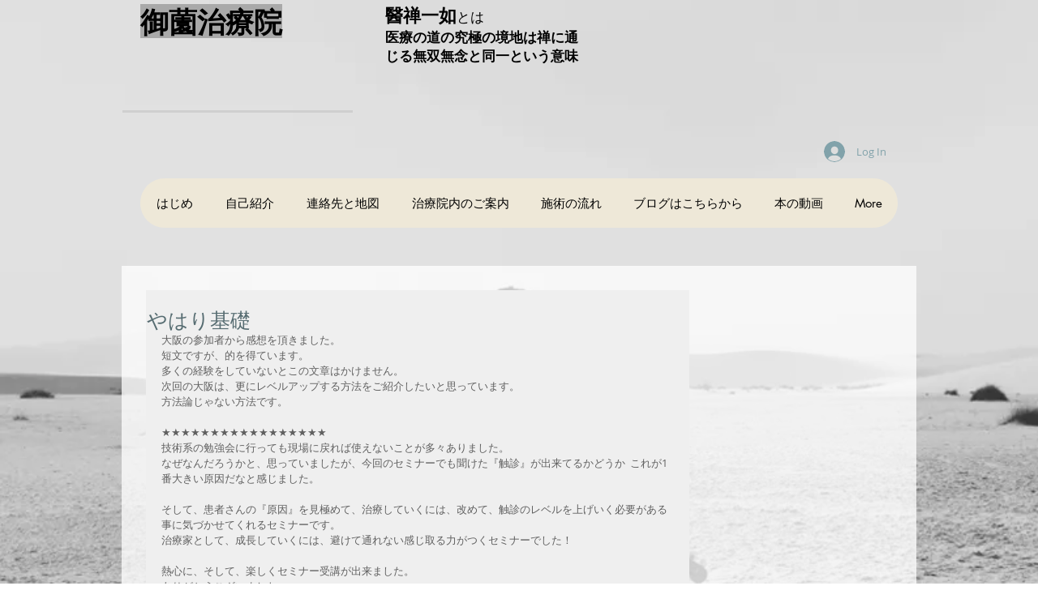

--- FILE ---
content_type: text/css; charset=utf-8
request_url: https://www.o-misono.com/_serverless/pro-gallery-css-v4-server/layoutCss?ver=2&id=dbg3g-not-scoped&items=3281_1440_1080&container=2101_632_323_720&options=gallerySizeType:px%7CenableInfiniteScroll:true%7CtitlePlacement:SHOW_ON_HOVER%7CgridStyle:1%7CimageMargin:5%7CgalleryLayout:2%7CisVertical:true%7CnumberOfImagesPerRow:3%7CcubeRatio:1%7CcubeType:fill%7CgalleryThumbnailsAlignment:none
body_size: -237
content:
#pro-gallery-dbg3g-not-scoped [data-hook="item-container"][data-idx="0"].gallery-item-container{opacity: 1 !important;display: block !important;transition: opacity .2s ease !important;top: 0px !important;left: 0px !important;right: auto !important;height: 207px !important;width: 207px !important;} #pro-gallery-dbg3g-not-scoped [data-hook="item-container"][data-idx="0"] .gallery-item-common-info-outer{height: 100% !important;} #pro-gallery-dbg3g-not-scoped [data-hook="item-container"][data-idx="0"] .gallery-item-common-info{height: 100% !important;width: 100% !important;} #pro-gallery-dbg3g-not-scoped [data-hook="item-container"][data-idx="0"] .gallery-item-wrapper{width: 207px !important;height: 207px !important;margin: 0 !important;} #pro-gallery-dbg3g-not-scoped [data-hook="item-container"][data-idx="0"] .gallery-item-content{width: 207px !important;height: 207px !important;margin: 0px 0px !important;opacity: 1 !important;} #pro-gallery-dbg3g-not-scoped [data-hook="item-container"][data-idx="0"] .gallery-item-hover{width: 207px !important;height: 207px !important;opacity: 1 !important;} #pro-gallery-dbg3g-not-scoped [data-hook="item-container"][data-idx="0"] .item-hover-flex-container{width: 207px !important;height: 207px !important;margin: 0px 0px !important;opacity: 1 !important;} #pro-gallery-dbg3g-not-scoped [data-hook="item-container"][data-idx="0"] .gallery-item-wrapper img{width: 100% !important;height: 100% !important;opacity: 1 !important;} #pro-gallery-dbg3g-not-scoped .pro-gallery-prerender{height:207px !important;}#pro-gallery-dbg3g-not-scoped {height:207px !important; width:632px !important;}#pro-gallery-dbg3g-not-scoped .pro-gallery-margin-container {height:207px !important;}#pro-gallery-dbg3g-not-scoped .pro-gallery {height:207px !important; width:632px !important;}#pro-gallery-dbg3g-not-scoped .pro-gallery-parent-container {height:207px !important; width:637px !important;}